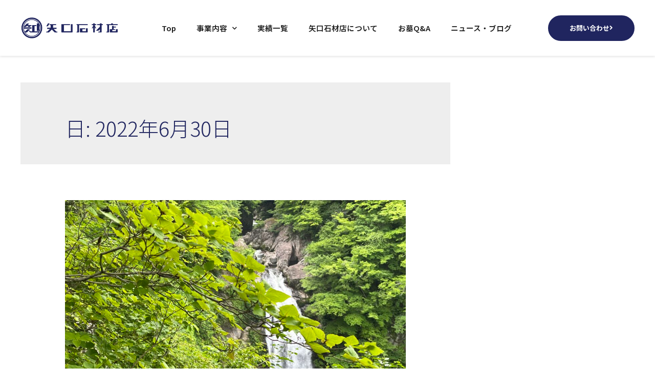

--- FILE ---
content_type: text/css
request_url: https://yaguchisekizai.com/wp-content/uploads/elementor/css/post-183.css?ver=1769224133
body_size: 2611
content:
.elementor-183 .elementor-element.elementor-element-4eb81ce6 > .elementor-container > .elementor-column > .elementor-widget-wrap{align-content:center;align-items:center;}.elementor-183 .elementor-element.elementor-element-4eb81ce6:not(.elementor-motion-effects-element-type-background), .elementor-183 .elementor-element.elementor-element-4eb81ce6 > .elementor-motion-effects-container > .elementor-motion-effects-layer{background-color:#FFFFFF;}.elementor-183 .elementor-element.elementor-element-4eb81ce6{box-shadow:0px 2px 4px 0px rgba(0, 0, 0, 0.1);transition:background 0.3s, border 0.3s, border-radius 0.3s, box-shadow 0.3s;margin-top:0px;margin-bottom:0px;padding:24px 40px 24px 40px;z-index:10;}.elementor-183 .elementor-element.elementor-element-4eb81ce6 > .elementor-background-overlay{transition:background 0.3s, border-radius 0.3s, opacity 0.3s;}.elementor-bc-flex-widget .elementor-183 .elementor-element.elementor-element-51073626.elementor-column .elementor-widget-wrap{align-items:center;}.elementor-183 .elementor-element.elementor-element-51073626.elementor-column.elementor-element[data-element_type="column"] > .elementor-widget-wrap.elementor-element-populated{align-content:center;align-items:center;}.elementor-183 .elementor-element.elementor-element-51073626.elementor-column > .elementor-widget-wrap{justify-content:center;}.elementor-183 .elementor-element.elementor-element-51073626 > .elementor-widget-wrap > .elementor-widget:not(.elementor-widget__width-auto):not(.elementor-widget__width-initial):not(:last-child):not(.elementor-absolute){margin-bottom:0px;}.elementor-183 .elementor-element.elementor-element-51073626 > .elementor-element-populated{margin:0px 0px 0px 0px;--e-column-margin-right:0px;--e-column-margin-left:0px;padding:0px 0px 0px 0px;}.elementor-183 .elementor-element.elementor-element-52b70be4 > .elementor-widget-container{margin:0px 0px 0px 0px;padding:0px 0px 0px 0px;}.elementor-183 .elementor-element.elementor-element-52b70be4{text-align:left;}.elementor-183 .elementor-element.elementor-element-52b70be4 img{opacity:1;}.elementor-183 .elementor-element.elementor-element-52b70be4:hover img{opacity:0.7;}.elementor-bc-flex-widget .elementor-183 .elementor-element.elementor-element-20685f00.elementor-column .elementor-widget-wrap{align-items:center;}.elementor-183 .elementor-element.elementor-element-20685f00.elementor-column.elementor-element[data-element_type="column"] > .elementor-widget-wrap.elementor-element-populated{align-content:center;align-items:center;}.elementor-183 .elementor-element.elementor-element-20685f00.elementor-column > .elementor-widget-wrap{justify-content:flex-end;}.elementor-183 .elementor-element.elementor-element-20685f00 > .elementor-widget-wrap > .elementor-widget:not(.elementor-widget__width-auto):not(.elementor-widget__width-initial):not(:last-child):not(.elementor-absolute){margin-bottom:0px;}.elementor-183 .elementor-element.elementor-element-20685f00 > .elementor-element-populated{margin:0px 0px 0px 0px;--e-column-margin-right:0px;--e-column-margin-left:0px;padding:0px 0px 0px 0px;}.elementor-183 .elementor-element.elementor-element-1100f7d1 > .elementor-widget-container{margin:0px 0px 0px 0px;padding:0px 0px 0px 0px;}.elementor-183 .elementor-element.elementor-element-1100f7d1 .elementor-menu-toggle{margin-left:auto;background-color:rgba(2, 1, 1, 0);border-radius:5px;}.elementor-183 .elementor-element.elementor-element-1100f7d1 .elementor-nav-menu .elementor-item{font-family:"Noto Sans JP", Sans-serif;font-size:1.125em;font-weight:600;text-transform:capitalize;line-height:2em;letter-spacing:0px;}.elementor-183 .elementor-element.elementor-element-1100f7d1 .elementor-nav-menu--main .elementor-item{color:#1C1C1C;fill:#1C1C1C;padding-left:0px;padding-right:0px;padding-top:16px;padding-bottom:16px;}.elementor-183 .elementor-element.elementor-element-1100f7d1 .elementor-nav-menu--main .elementor-item:hover,
					.elementor-183 .elementor-element.elementor-element-1100f7d1 .elementor-nav-menu--main .elementor-item.elementor-item-active,
					.elementor-183 .elementor-element.elementor-element-1100f7d1 .elementor-nav-menu--main .elementor-item.highlighted,
					.elementor-183 .elementor-element.elementor-element-1100f7d1 .elementor-nav-menu--main .elementor-item:focus{color:#808080;fill:#808080;}.elementor-183 .elementor-element.elementor-element-1100f7d1 .elementor-nav-menu--main:not(.e--pointer-framed) .elementor-item:before,
					.elementor-183 .elementor-element.elementor-element-1100f7d1 .elementor-nav-menu--main:not(.e--pointer-framed) .elementor-item:after{background-color:#808080;}.elementor-183 .elementor-element.elementor-element-1100f7d1 .e--pointer-framed .elementor-item:before,
					.elementor-183 .elementor-element.elementor-element-1100f7d1 .e--pointer-framed .elementor-item:after{border-color:#808080;}.elementor-183 .elementor-element.elementor-element-1100f7d1 .elementor-nav-menu--main .elementor-item.elementor-item-active{color:#808080;}.elementor-183 .elementor-element.elementor-element-1100f7d1 .elementor-nav-menu--main:not(.e--pointer-framed) .elementor-item.elementor-item-active:before,
					.elementor-183 .elementor-element.elementor-element-1100f7d1 .elementor-nav-menu--main:not(.e--pointer-framed) .elementor-item.elementor-item-active:after{background-color:#808080;}.elementor-183 .elementor-element.elementor-element-1100f7d1 .e--pointer-framed .elementor-item.elementor-item-active:before,
					.elementor-183 .elementor-element.elementor-element-1100f7d1 .e--pointer-framed .elementor-item.elementor-item-active:after{border-color:#808080;}.elementor-183 .elementor-element.elementor-element-1100f7d1 .e--pointer-framed .elementor-item:before{border-width:2px;}.elementor-183 .elementor-element.elementor-element-1100f7d1 .e--pointer-framed.e--animation-draw .elementor-item:before{border-width:0 0 2px 2px;}.elementor-183 .elementor-element.elementor-element-1100f7d1 .e--pointer-framed.e--animation-draw .elementor-item:after{border-width:2px 2px 0 0;}.elementor-183 .elementor-element.elementor-element-1100f7d1 .e--pointer-framed.e--animation-corners .elementor-item:before{border-width:2px 0 0 2px;}.elementor-183 .elementor-element.elementor-element-1100f7d1 .e--pointer-framed.e--animation-corners .elementor-item:after{border-width:0 2px 2px 0;}.elementor-183 .elementor-element.elementor-element-1100f7d1 .e--pointer-underline .elementor-item:after,
					 .elementor-183 .elementor-element.elementor-element-1100f7d1 .e--pointer-overline .elementor-item:before,
					 .elementor-183 .elementor-element.elementor-element-1100f7d1 .e--pointer-double-line .elementor-item:before,
					 .elementor-183 .elementor-element.elementor-element-1100f7d1 .e--pointer-double-line .elementor-item:after{height:2px;}.elementor-183 .elementor-element.elementor-element-1100f7d1{--e-nav-menu-horizontal-menu-item-margin:calc( 40px / 2 );--nav-menu-icon-size:27px;}.elementor-183 .elementor-element.elementor-element-1100f7d1 .elementor-nav-menu--main:not(.elementor-nav-menu--layout-horizontal) .elementor-nav-menu > li:not(:last-child){margin-bottom:40px;}.elementor-183 .elementor-element.elementor-element-1100f7d1 .elementor-nav-menu--dropdown a, .elementor-183 .elementor-element.elementor-element-1100f7d1 .elementor-menu-toggle{color:#FFFFFF;fill:#FFFFFF;}.elementor-183 .elementor-element.elementor-element-1100f7d1 .elementor-nav-menu--dropdown{background-color:#20255FF0;border-radius:4px 4px 4px 4px;}.elementor-183 .elementor-element.elementor-element-1100f7d1 .elementor-nav-menu--dropdown a:hover,
					.elementor-183 .elementor-element.elementor-element-1100f7d1 .elementor-nav-menu--dropdown a:focus,
					.elementor-183 .elementor-element.elementor-element-1100f7d1 .elementor-nav-menu--dropdown a.elementor-item-active,
					.elementor-183 .elementor-element.elementor-element-1100f7d1 .elementor-nav-menu--dropdown a.highlighted,
					.elementor-183 .elementor-element.elementor-element-1100f7d1 .elementor-menu-toggle:hover,
					.elementor-183 .elementor-element.elementor-element-1100f7d1 .elementor-menu-toggle:focus{color:#FFFFFF;}.elementor-183 .elementor-element.elementor-element-1100f7d1 .elementor-nav-menu--dropdown a:hover,
					.elementor-183 .elementor-element.elementor-element-1100f7d1 .elementor-nav-menu--dropdown a:focus,
					.elementor-183 .elementor-element.elementor-element-1100f7d1 .elementor-nav-menu--dropdown a.elementor-item-active,
					.elementor-183 .elementor-element.elementor-element-1100f7d1 .elementor-nav-menu--dropdown a.highlighted{background-color:#20255FF0;}.elementor-183 .elementor-element.elementor-element-1100f7d1 .elementor-nav-menu--dropdown a.elementor-item-active{color:#FFFFFF;background-color:#20255FF0;}.elementor-183 .elementor-element.elementor-element-1100f7d1 .elementor-nav-menu--dropdown .elementor-item, .elementor-183 .elementor-element.elementor-element-1100f7d1 .elementor-nav-menu--dropdown  .elementor-sub-item{font-family:"Noto Sans JP", Sans-serif;font-size:1.125em;font-weight:600;text-transform:capitalize;letter-spacing:0px;}.elementor-183 .elementor-element.elementor-element-1100f7d1 .elementor-nav-menu--dropdown li:first-child a{border-top-left-radius:4px;border-top-right-radius:4px;}.elementor-183 .elementor-element.elementor-element-1100f7d1 .elementor-nav-menu--dropdown li:last-child a{border-bottom-right-radius:4px;border-bottom-left-radius:4px;}.elementor-183 .elementor-element.elementor-element-1100f7d1 .elementor-nav-menu--dropdown a{padding-left:4px;padding-right:4px;padding-top:8px;padding-bottom:8px;}.elementor-183 .elementor-element.elementor-element-1100f7d1 .elementor-nav-menu--main > .elementor-nav-menu > li > .elementor-nav-menu--dropdown, .elementor-183 .elementor-element.elementor-element-1100f7d1 .elementor-nav-menu__container.elementor-nav-menu--dropdown{margin-top:8px !important;}.elementor-183 .elementor-element.elementor-element-1100f7d1 div.elementor-menu-toggle{color:#20255F;}.elementor-183 .elementor-element.elementor-element-1100f7d1 div.elementor-menu-toggle svg{fill:#20255F;}.elementor-183 .elementor-element.elementor-element-1100f7d1 div.elementor-menu-toggle:hover, .elementor-183 .elementor-element.elementor-element-1100f7d1 div.elementor-menu-toggle:focus{color:#20255F;}.elementor-183 .elementor-element.elementor-element-1100f7d1 div.elementor-menu-toggle:hover svg, .elementor-183 .elementor-element.elementor-element-1100f7d1 div.elementor-menu-toggle:focus svg{fill:#20255F;}.elementor-bc-flex-widget .elementor-183 .elementor-element.elementor-element-b93d633.elementor-column .elementor-widget-wrap{align-items:center;}.elementor-183 .elementor-element.elementor-element-b93d633.elementor-column.elementor-element[data-element_type="column"] > .elementor-widget-wrap.elementor-element-populated{align-content:center;align-items:center;}.elementor-183 .elementor-element.elementor-element-b93d633.elementor-column > .elementor-widget-wrap{justify-content:flex-end;}.elementor-183 .elementor-element.elementor-element-b93d633 > .elementor-widget-wrap > .elementor-widget:not(.elementor-widget__width-auto):not(.elementor-widget__width-initial):not(:last-child):not(.elementor-absolute){margin-bottom:0px;}.elementor-183 .elementor-element.elementor-element-b93d633 > .elementor-element-populated{margin:0px 0px 0px 0px;--e-column-margin-right:0px;--e-column-margin-left:0px;padding:0px 0px 0px 0px;}.elementor-183 .elementor-element.elementor-element-369000b6 .elementor-button{background-color:#20255F;font-family:"Noto Sans JP", Sans-serif;font-size:1em;font-weight:bold;text-transform:none;line-height:1.125em;letter-spacing:0px;fill:#FFFFFF;color:#FFFFFF;border-style:solid;border-width:2px 2px 2px 2px;border-color:#20255F;border-radius:32px 32px 32px 32px;padding:16px 40px 16px 40px;}.elementor-183 .elementor-element.elementor-element-369000b6 .elementor-button:hover, .elementor-183 .elementor-element.elementor-element-369000b6 .elementor-button:focus{background-color:#FFFFFF;color:#20255F;}.elementor-183 .elementor-element.elementor-element-369000b6{width:auto;max-width:auto;align-self:center;}.elementor-183 .elementor-element.elementor-element-369000b6 > .elementor-widget-container{margin:0px 0px 0px 0px;padding:0px 0px 0px 0px;transition:background 0.2s;border-radius:32px 32px 32px 32px;}.elementor-183 .elementor-element.elementor-element-369000b6:hover > .elementor-widget-container{border-radius:32px 32px 32px 32px;}.elementor-183 .elementor-element.elementor-element-369000b6 .elementor-widget-container{transition:background 0.2s, border 0.2s, border-radius 0.2s, box-shadow 0.2s;}.elementor-183 .elementor-element.elementor-element-369000b6 .elementor-button-content-wrapper{flex-direction:row-reverse;}.elementor-183 .elementor-element.elementor-element-369000b6 .elementor-button .elementor-button-content-wrapper{gap:8px;}.elementor-183 .elementor-element.elementor-element-369000b6 .elementor-button:hover svg, .elementor-183 .elementor-element.elementor-element-369000b6 .elementor-button:focus svg{fill:#20255F;}.elementor-theme-builder-content-area{height:400px;}.elementor-location-header:before, .elementor-location-footer:before{content:"";display:table;clear:both;}@media(max-width:1024px){.elementor-183 .elementor-element.elementor-element-4eb81ce6{margin-top:0px;margin-bottom:0px;padding:0px 16px 0px 16px;}.elementor-bc-flex-widget .elementor-183 .elementor-element.elementor-element-51073626.elementor-column .elementor-widget-wrap{align-items:center;}.elementor-183 .elementor-element.elementor-element-51073626.elementor-column.elementor-element[data-element_type="column"] > .elementor-widget-wrap.elementor-element-populated{align-content:center;align-items:center;}.elementor-183 .elementor-element.elementor-element-51073626.elementor-column > .elementor-widget-wrap{justify-content:center;}.elementor-183 .elementor-element.elementor-element-51073626 > .elementor-element-populated{margin:8px 0px 16px 0px;--e-column-margin-right:0px;--e-column-margin-left:0px;padding:0px 0px 0px 0px;}.elementor-183 .elementor-element.elementor-element-52b70be4 img{width:80%;max-width:100%;}.elementor-bc-flex-widget .elementor-183 .elementor-element.elementor-element-20685f00.elementor-column .elementor-widget-wrap{align-items:center;}.elementor-183 .elementor-element.elementor-element-20685f00.elementor-column.elementor-element[data-element_type="column"] > .elementor-widget-wrap.elementor-element-populated{align-content:center;align-items:center;}.elementor-183 .elementor-element.elementor-element-20685f00.elementor-column > .elementor-widget-wrap{justify-content:center;}.elementor-183 .elementor-element.elementor-element-20685f00 > .elementor-element-populated{margin:0px 0px 0px 0px;--e-column-margin-right:0px;--e-column-margin-left:0px;padding:0px 0px 0px 0px;}.elementor-183 .elementor-element.elementor-element-1100f7d1 > .elementor-widget-container{margin:8px 0px 8px 0px;padding:0px 0px 0px 0px;}.elementor-183 .elementor-element.elementor-element-1100f7d1 .elementor-nav-menu .elementor-item{font-size:1.125em;line-height:2em;}.elementor-183 .elementor-element.elementor-element-1100f7d1 .elementor-nav-menu--main .elementor-item{padding-left:0px;padding-right:0px;padding-top:0px;padding-bottom:0px;}.elementor-183 .elementor-element.elementor-element-1100f7d1{--e-nav-menu-horizontal-menu-item-margin:calc( 0px / 2 );}.elementor-183 .elementor-element.elementor-element-1100f7d1 .elementor-nav-menu--main:not(.elementor-nav-menu--layout-horizontal) .elementor-nav-menu > li:not(:last-child){margin-bottom:0px;}.elementor-183 .elementor-element.elementor-element-1100f7d1 .elementor-nav-menu--dropdown .elementor-item, .elementor-183 .elementor-element.elementor-element-1100f7d1 .elementor-nav-menu--dropdown  .elementor-sub-item{font-size:1.25em;}.elementor-183 .elementor-element.elementor-element-1100f7d1 .elementor-nav-menu--dropdown{border-radius:0px 0px 0px 0px;}.elementor-183 .elementor-element.elementor-element-1100f7d1 .elementor-nav-menu--dropdown li:first-child a{border-top-left-radius:0px;border-top-right-radius:0px;}.elementor-183 .elementor-element.elementor-element-1100f7d1 .elementor-nav-menu--dropdown li:last-child a{border-bottom-right-radius:0px;border-bottom-left-radius:0px;}.elementor-183 .elementor-element.elementor-element-1100f7d1 .elementor-nav-menu--dropdown a{padding-left:32px;padding-right:32px;padding-top:40px;padding-bottom:40px;}.elementor-183 .elementor-element.elementor-element-1100f7d1 .elementor-nav-menu--main > .elementor-nav-menu > li > .elementor-nav-menu--dropdown, .elementor-183 .elementor-element.elementor-element-1100f7d1 .elementor-nav-menu__container.elementor-nav-menu--dropdown{margin-top:8px !important;}.elementor-bc-flex-widget .elementor-183 .elementor-element.elementor-element-b93d633.elementor-column .elementor-widget-wrap{align-items:center;}.elementor-183 .elementor-element.elementor-element-b93d633.elementor-column.elementor-element[data-element_type="column"] > .elementor-widget-wrap.elementor-element-populated{align-content:center;align-items:center;}.elementor-183 .elementor-element.elementor-element-b93d633 > .elementor-element-populated{margin:0px 0px 0px 0px;--e-column-margin-right:0px;--e-column-margin-left:0px;padding:0px 0px 0px 0px;}.elementor-183 .elementor-element.elementor-element-369000b6 > .elementor-widget-container{margin:30px 0px 0px 0px;}.elementor-183 .elementor-element.elementor-element-369000b6 .elementor-button{padding:16px 40px 16px 40px;}}@media(max-width:767px){.elementor-183 .elementor-element.elementor-element-4eb81ce6{margin-top:0px;margin-bottom:0px;padding:0px 16px 0px 16px;}.elementor-183 .elementor-element.elementor-element-51073626{width:60%;}.elementor-bc-flex-widget .elementor-183 .elementor-element.elementor-element-51073626.elementor-column .elementor-widget-wrap{align-items:center;}.elementor-183 .elementor-element.elementor-element-51073626.elementor-column.elementor-element[data-element_type="column"] > .elementor-widget-wrap.elementor-element-populated{align-content:center;align-items:center;}.elementor-183 .elementor-element.elementor-element-51073626.elementor-column > .elementor-widget-wrap{justify-content:center;}.elementor-183 .elementor-element.elementor-element-51073626 > .elementor-element-populated{margin:8px 0px 16px 0px;--e-column-margin-right:0px;--e-column-margin-left:0px;padding:0px 0px 0px 0px;}.elementor-183 .elementor-element.elementor-element-52b70be4 > .elementor-widget-container{margin:0px 0px 0px 0px;padding:0px 0px 0px 0px;}.elementor-183 .elementor-element.elementor-element-52b70be4{text-align:left;}.elementor-183 .elementor-element.elementor-element-52b70be4 img{width:80%;max-width:100%;}.elementor-183 .elementor-element.elementor-element-20685f00{width:40%;}.elementor-bc-flex-widget .elementor-183 .elementor-element.elementor-element-20685f00.elementor-column .elementor-widget-wrap{align-items:center;}.elementor-183 .elementor-element.elementor-element-20685f00.elementor-column.elementor-element[data-element_type="column"] > .elementor-widget-wrap.elementor-element-populated{align-content:center;align-items:center;}.elementor-183 .elementor-element.elementor-element-20685f00.elementor-column > .elementor-widget-wrap{justify-content:center;}.elementor-183 .elementor-element.elementor-element-20685f00 > .elementor-element-populated{margin:8px 0px 8px 0px;--e-column-margin-right:0px;--e-column-margin-left:0px;padding:0px 0px 0px 0px;}.elementor-183 .elementor-element.elementor-element-1100f7d1 > .elementor-widget-container{margin:0px 0px 0px 0px;padding:0px 0px 0px 0px;}.elementor-183 .elementor-element.elementor-element-1100f7d1 .elementor-nav-menu--main .elementor-item{padding-left:0px;padding-right:0px;padding-top:0px;padding-bottom:0px;}.elementor-183 .elementor-element.elementor-element-1100f7d1{--e-nav-menu-horizontal-menu-item-margin:calc( 0px / 2 );--nav-menu-icon-size:24px;}.elementor-183 .elementor-element.elementor-element-1100f7d1 .elementor-nav-menu--main:not(.elementor-nav-menu--layout-horizontal) .elementor-nav-menu > li:not(:last-child){margin-bottom:0px;}.elementor-183 .elementor-element.elementor-element-1100f7d1 .elementor-nav-menu--dropdown .elementor-item, .elementor-183 .elementor-element.elementor-element-1100f7d1 .elementor-nav-menu--dropdown  .elementor-sub-item{font-size:1.25em;}.elementor-183 .elementor-element.elementor-element-1100f7d1 .elementor-nav-menu--dropdown{border-radius:0px 0px 0px 0px;}.elementor-183 .elementor-element.elementor-element-1100f7d1 .elementor-nav-menu--dropdown li:first-child a{border-top-left-radius:0px;border-top-right-radius:0px;}.elementor-183 .elementor-element.elementor-element-1100f7d1 .elementor-nav-menu--dropdown li:last-child a{border-bottom-right-radius:0px;border-bottom-left-radius:0px;}.elementor-183 .elementor-element.elementor-element-1100f7d1 .elementor-nav-menu--dropdown a{padding-left:0px;padding-right:0px;padding-top:33px;padding-bottom:33px;}.elementor-183 .elementor-element.elementor-element-1100f7d1 .elementor-nav-menu--main > .elementor-nav-menu > li > .elementor-nav-menu--dropdown, .elementor-183 .elementor-element.elementor-element-1100f7d1 .elementor-nav-menu__container.elementor-nav-menu--dropdown{margin-top:10px !important;}.elementor-183 .elementor-element.elementor-element-1100f7d1 .elementor-menu-toggle{border-width:0px;}.elementor-183 .elementor-element.elementor-element-b93d633{width:100%;}.elementor-183 .elementor-element.elementor-element-b93d633 > .elementor-element-populated{margin:30px 0px 0px 0px;--e-column-margin-right:0px;--e-column-margin-left:0px;}.elementor-183 .elementor-element.elementor-element-369000b6{width:100%;max-width:100%;}.elementor-183 .elementor-element.elementor-element-369000b6 > .elementor-widget-container{margin:30px 0px 0px 0px;}}@media(min-width:768px){.elementor-183 .elementor-element.elementor-element-51073626{width:16%;}.elementor-183 .elementor-element.elementor-element-20685f00{width:64%;}.elementor-183 .elementor-element.elementor-element-b93d633{width:20%;}}@media(max-width:1024px) and (min-width:768px){.elementor-183 .elementor-element.elementor-element-51073626{width:40%;}.elementor-183 .elementor-element.elementor-element-20685f00{width:60%;}.elementor-183 .elementor-element.elementor-element-b93d633{width:20%;}}

--- FILE ---
content_type: text/css
request_url: https://yaguchisekizai.com/wp-content/uploads/elementor/css/post-3912.css?ver=1769224133
body_size: 1601
content:
.elementor-3912 .elementor-element.elementor-element-1db9a5d:not(.elementor-motion-effects-element-type-background), .elementor-3912 .elementor-element.elementor-element-1db9a5d > .elementor-motion-effects-container > .elementor-motion-effects-layer{background-color:#FEFEFE;}.elementor-3912 .elementor-element.elementor-element-1db9a5d > .elementor-container{max-width:1170px;}.elementor-3912 .elementor-element.elementor-element-1db9a5d > .elementor-background-overlay{opacity:0.97;transition:background 0.3s, border-radius 0.3s, opacity 0.3s;}.elementor-3912 .elementor-element.elementor-element-1db9a5d{transition:background 0.3s, border 0.3s, border-radius 0.3s, box-shadow 0.3s;padding:80px 0px 80px 0px;}.elementor-3912 .elementor-element.elementor-element-163c1ae > .elementor-widget-wrap > .elementor-widget:not(.elementor-widget__width-auto):not(.elementor-widget__width-initial):not(:last-child):not(.elementor-absolute){margin-bottom:16px;}.elementor-3912 .elementor-element.elementor-element-163c1ae > .elementor-element-populated{transition:background 0.3s, border 0.3s, border-radius 0.3s, box-shadow 0.3s;margin:0px 0px 0px 0px;--e-column-margin-right:0px;--e-column-margin-left:0px;padding:0px 0px 0px 0px;}.elementor-3912 .elementor-element.elementor-element-163c1ae > .elementor-element-populated > .elementor-background-overlay{transition:background 0.3s, border-radius 0.3s, opacity 0.3s;}.elementor-3912 .elementor-element.elementor-element-8e367b0 > .elementor-widget-container{margin:0px 0px 0px 0px;padding:0px 0px 0px 0px;}.elementor-3912 .elementor-element.elementor-element-8e367b0{text-align:left;}.elementor-3912 .elementor-element.elementor-element-8e367b0 img{width:60%;opacity:1;transition-duration:0.3s;}.elementor-3912 .elementor-element.elementor-element-8e367b0:hover img{opacity:0.7;}.elementor-3912 .elementor-element.elementor-element-e32c1ef > .elementor-widget-container{margin:0px 0px 0px 0px;padding:0px 0px 0px 0px;}.elementor-3912 .elementor-element.elementor-element-e32c1ef{text-align:left;}.elementor-3912 .elementor-element.elementor-element-e32c1ef img{width:60%;opacity:1;transition-duration:0.3s;}.elementor-3912 .elementor-element.elementor-element-e32c1ef:hover img{opacity:0.7;}.elementor-3912 .elementor-element.elementor-element-5f08f06 > .elementor-widget-wrap > .elementor-widget:not(.elementor-widget__width-auto):not(.elementor-widget__width-initial):not(:last-child):not(.elementor-absolute){margin-bottom:16px;}.elementor-3912 .elementor-element.elementor-element-5f08f06 > .elementor-element-populated{transition:background 0.3s, border 0.3s, border-radius 0.3s, box-shadow 0.3s;margin:0px 0px 0px 0px;--e-column-margin-right:0px;--e-column-margin-left:0px;padding:0px 0px 0px 0px;}.elementor-3912 .elementor-element.elementor-element-5f08f06 > .elementor-element-populated > .elementor-background-overlay{transition:background 0.3s, border-radius 0.3s, opacity 0.3s;}.elementor-3912 .elementor-element.elementor-element-0549db7 .elementor-icon-list-items:not(.elementor-inline-items) .elementor-icon-list-item:not(:last-child){padding-block-end:calc(8px/2);}.elementor-3912 .elementor-element.elementor-element-0549db7 .elementor-icon-list-items:not(.elementor-inline-items) .elementor-icon-list-item:not(:first-child){margin-block-start:calc(8px/2);}.elementor-3912 .elementor-element.elementor-element-0549db7 .elementor-icon-list-items.elementor-inline-items .elementor-icon-list-item{margin-inline:calc(8px/2);}.elementor-3912 .elementor-element.elementor-element-0549db7 .elementor-icon-list-items.elementor-inline-items{margin-inline:calc(-8px/2);}.elementor-3912 .elementor-element.elementor-element-0549db7 .elementor-icon-list-items.elementor-inline-items .elementor-icon-list-item:after{inset-inline-end:calc(-8px/2);}.elementor-3912 .elementor-element.elementor-element-0549db7 .elementor-icon-list-icon i{color:#525266;transition:color 0.3s;}.elementor-3912 .elementor-element.elementor-element-0549db7 .elementor-icon-list-icon svg{fill:#525266;transition:fill 0.3s;}.elementor-3912 .elementor-element.elementor-element-0549db7 .elementor-icon-list-item:hover .elementor-icon-list-icon i{color:#808080;}.elementor-3912 .elementor-element.elementor-element-0549db7 .elementor-icon-list-item:hover .elementor-icon-list-icon svg{fill:#808080;}.elementor-3912 .elementor-element.elementor-element-0549db7{--e-icon-list-icon-size:16px;--e-icon-list-icon-align:center;--e-icon-list-icon-margin:0 calc(var(--e-icon-list-icon-size, 1em) * 0.125);--icon-vertical-offset:0px;}.elementor-3912 .elementor-element.elementor-element-0549db7 .elementor-icon-list-icon{padding-inline-end:16px;}.elementor-3912 .elementor-element.elementor-element-0549db7 .elementor-icon-list-item > .elementor-icon-list-text, .elementor-3912 .elementor-element.elementor-element-0549db7 .elementor-icon-list-item > a{font-family:"Noto Sans JP", Sans-serif;font-size:1rem;font-weight:normal;text-transform:none;line-height:1.5em;}.elementor-3912 .elementor-element.elementor-element-0549db7 .elementor-icon-list-text{color:#666980;transition:color 0.3s;}.elementor-3912 .elementor-element.elementor-element-0549db7 .elementor-icon-list-item:hover .elementor-icon-list-text{color:#808080;}.elementor-3912 .elementor-element.elementor-element-77c6b85 > .elementor-widget-wrap > .elementor-widget:not(.elementor-widget__width-auto):not(.elementor-widget__width-initial):not(:last-child):not(.elementor-absolute){margin-bottom:16px;}.elementor-3912 .elementor-element.elementor-element-77c6b85 > .elementor-element-populated{transition:background 0.3s, border 0.3s, border-radius 0.3s, box-shadow 0.3s;margin:0px 0px 0px 0px;--e-column-margin-right:0px;--e-column-margin-left:0px;padding:0px 0px 0px 0px;}.elementor-3912 .elementor-element.elementor-element-77c6b85 > .elementor-element-populated > .elementor-background-overlay{transition:background 0.3s, border-radius 0.3s, opacity 0.3s;}.elementor-3912 .elementor-element.elementor-element-7b58841 .elementor-icon-list-items:not(.elementor-inline-items) .elementor-icon-list-item:not(:last-child){padding-block-end:calc(8px/2);}.elementor-3912 .elementor-element.elementor-element-7b58841 .elementor-icon-list-items:not(.elementor-inline-items) .elementor-icon-list-item:not(:first-child){margin-block-start:calc(8px/2);}.elementor-3912 .elementor-element.elementor-element-7b58841 .elementor-icon-list-items.elementor-inline-items .elementor-icon-list-item{margin-inline:calc(8px/2);}.elementor-3912 .elementor-element.elementor-element-7b58841 .elementor-icon-list-items.elementor-inline-items{margin-inline:calc(-8px/2);}.elementor-3912 .elementor-element.elementor-element-7b58841 .elementor-icon-list-items.elementor-inline-items .elementor-icon-list-item:after{inset-inline-end:calc(-8px/2);}.elementor-3912 .elementor-element.elementor-element-7b58841 .elementor-icon-list-icon i{color:#525266;transition:color 0.3s;}.elementor-3912 .elementor-element.elementor-element-7b58841 .elementor-icon-list-icon svg{fill:#525266;transition:fill 0.3s;}.elementor-3912 .elementor-element.elementor-element-7b58841 .elementor-icon-list-item:hover .elementor-icon-list-icon i{color:#808080;}.elementor-3912 .elementor-element.elementor-element-7b58841 .elementor-icon-list-item:hover .elementor-icon-list-icon svg{fill:#808080;}.elementor-3912 .elementor-element.elementor-element-7b58841{--e-icon-list-icon-size:16px;--e-icon-list-icon-align:center;--e-icon-list-icon-margin:0 calc(var(--e-icon-list-icon-size, 1em) * 0.125);--icon-vertical-offset:0px;}.elementor-3912 .elementor-element.elementor-element-7b58841 .elementor-icon-list-icon{padding-inline-end:16px;}.elementor-3912 .elementor-element.elementor-element-7b58841 .elementor-icon-list-item > .elementor-icon-list-text, .elementor-3912 .elementor-element.elementor-element-7b58841 .elementor-icon-list-item > a{font-family:"Noto Sans JP", Sans-serif;font-size:1rem;font-weight:normal;text-transform:none;line-height:1.5em;}.elementor-3912 .elementor-element.elementor-element-7b58841 .elementor-icon-list-text{color:#666980;transition:color 0.3s;}.elementor-3912 .elementor-element.elementor-element-7b58841 .elementor-icon-list-item:hover .elementor-icon-list-text{color:#808080;}.elementor-3912 .elementor-element.elementor-element-460bfd5:not(.elementor-motion-effects-element-type-background), .elementor-3912 .elementor-element.elementor-element-460bfd5 > .elementor-motion-effects-container > .elementor-motion-effects-layer{background-color:#292933;}.elementor-3912 .elementor-element.elementor-element-460bfd5 > .elementor-container{max-width:1170px;}.elementor-3912 .elementor-element.elementor-element-460bfd5{transition:background 0.3s, border 0.3s, border-radius 0.3s, box-shadow 0.3s;}.elementor-3912 .elementor-element.elementor-element-460bfd5 > .elementor-background-overlay{transition:background 0.3s, border-radius 0.3s, opacity 0.3s;}.elementor-3912 .elementor-element.elementor-element-fafb534 > .elementor-widget-container{margin:4px 0px 4px 0px;}.elementor-3912 .elementor-element.elementor-element-fafb534{text-align:center;font-family:"Roboto", Sans-serif;font-size:0.875em;font-weight:normal;text-transform:uppercase;line-height:0.875em;color:#FFFFFF;}.elementor-theme-builder-content-area{height:400px;}.elementor-location-header:before, .elementor-location-footer:before{content:"";display:table;clear:both;}@media(max-width:1024px) and (min-width:768px){.elementor-3912 .elementor-element.elementor-element-163c1ae{width:100%;}.elementor-3912 .elementor-element.elementor-element-5f08f06{width:50%;}.elementor-3912 .elementor-element.elementor-element-77c6b85{width:50%;}}@media(max-width:1024px){.elementor-3912 .elementor-element.elementor-element-1db9a5d{margin-top:0px;margin-bottom:0px;padding:20px 20px 0px 20px;}.elementor-3912 .elementor-element.elementor-element-163c1ae > .elementor-element-populated{margin:20px 20px 20px 20px;--e-column-margin-right:20px;--e-column-margin-left:20px;padding:0px 0px 0px 0px;}.elementor-3912 .elementor-element.elementor-element-8e367b0 > .elementor-widget-container{margin:0px 0px 0px 0px;padding:0px 0px 0px 0px;}.elementor-3912 .elementor-element.elementor-element-8e367b0{text-align:left;}.elementor-3912 .elementor-element.elementor-element-8e367b0 img{width:50%;}.elementor-3912 .elementor-element.elementor-element-e32c1ef > .elementor-widget-container{margin:0px 0px 0px 0px;padding:0px 0px 0px 0px;}.elementor-3912 .elementor-element.elementor-element-e32c1ef{text-align:left;}.elementor-3912 .elementor-element.elementor-element-e32c1ef img{width:50%;}.elementor-3912 .elementor-element.elementor-element-5f08f06 > .elementor-element-populated{margin:20px 20px 40px 20px;--e-column-margin-right:20px;--e-column-margin-left:20px;padding:0px 0px 0px 0px;}.elementor-3912 .elementor-element.elementor-element-77c6b85 > .elementor-element-populated{margin:20px 20px 40px 20px;--e-column-margin-right:20px;--e-column-margin-left:20px;padding:0px 0px 0px 0px;}}@media(max-width:767px){.elementor-3912 .elementor-element.elementor-element-1db9a5d{margin-top:0px;margin-bottom:0px;padding:20px 20px 20px 20px;}.elementor-3912 .elementor-element.elementor-element-163c1ae{width:100%;}.elementor-3912 .elementor-element.elementor-element-163c1ae > .elementor-element-populated{margin:0px 0px 0px 0px;--e-column-margin-right:0px;--e-column-margin-left:0px;padding:024px 0px 24px 0px;}.elementor-3912 .elementor-element.elementor-element-8e367b0 > .elementor-widget-container{margin:0px 0px 0px 0px;padding:0px 0px 0px 0px;}.elementor-3912 .elementor-element.elementor-element-8e367b0{text-align:left;}.elementor-3912 .elementor-element.elementor-element-8e367b0 img{width:80%;}.elementor-3912 .elementor-element.elementor-element-e32c1ef > .elementor-widget-container{margin:0px 0px 0px 0px;padding:0px 0px 0px 0px;}.elementor-3912 .elementor-element.elementor-element-e32c1ef{text-align:left;}.elementor-3912 .elementor-element.elementor-element-e32c1ef img{width:50%;}.elementor-3912 .elementor-element.elementor-element-5f08f06{width:100%;}.elementor-3912 .elementor-element.elementor-element-5f08f06 > .elementor-element-populated{margin:0px 0px 0px 0px;--e-column-margin-right:0px;--e-column-margin-left:0px;padding:0px 0px 20px 0px;}.elementor-3912 .elementor-element.elementor-element-0549db7 > .elementor-widget-container{margin:0px 0px 0px 0px;padding:0px 0px 0px 0px;}.elementor-3912 .elementor-element.elementor-element-0549db7 .elementor-icon-list-items:not(.elementor-inline-items) .elementor-icon-list-item:not(:last-child){padding-block-end:calc(8px/2);}.elementor-3912 .elementor-element.elementor-element-0549db7 .elementor-icon-list-items:not(.elementor-inline-items) .elementor-icon-list-item:not(:first-child){margin-block-start:calc(8px/2);}.elementor-3912 .elementor-element.elementor-element-0549db7 .elementor-icon-list-items.elementor-inline-items .elementor-icon-list-item{margin-inline:calc(8px/2);}.elementor-3912 .elementor-element.elementor-element-0549db7 .elementor-icon-list-items.elementor-inline-items{margin-inline:calc(-8px/2);}.elementor-3912 .elementor-element.elementor-element-0549db7 .elementor-icon-list-items.elementor-inline-items .elementor-icon-list-item:after{inset-inline-end:calc(-8px/2);}.elementor-3912 .elementor-element.elementor-element-0549db7{--e-icon-list-icon-size:12px;}.elementor-3912 .elementor-element.elementor-element-0549db7 .elementor-icon-list-item > .elementor-icon-list-text, .elementor-3912 .elementor-element.elementor-element-0549db7 .elementor-icon-list-item > a{font-size:1em;}.elementor-3912 .elementor-element.elementor-element-77c6b85{width:100%;}.elementor-3912 .elementor-element.elementor-element-77c6b85 > .elementor-element-populated{margin:0px 0px 0px 0px;--e-column-margin-right:0px;--e-column-margin-left:0px;padding:0px 0px 20px 0px;}.elementor-3912 .elementor-element.elementor-element-7b58841 > .elementor-widget-container{margin:0px 0px 0px 16px;padding:0px 0px 0px 0px;}.elementor-3912 .elementor-element.elementor-element-7b58841 .elementor-icon-list-items:not(.elementor-inline-items) .elementor-icon-list-item:not(:last-child){padding-block-end:calc(8px/2);}.elementor-3912 .elementor-element.elementor-element-7b58841 .elementor-icon-list-items:not(.elementor-inline-items) .elementor-icon-list-item:not(:first-child){margin-block-start:calc(8px/2);}.elementor-3912 .elementor-element.elementor-element-7b58841 .elementor-icon-list-items.elementor-inline-items .elementor-icon-list-item{margin-inline:calc(8px/2);}.elementor-3912 .elementor-element.elementor-element-7b58841 .elementor-icon-list-items.elementor-inline-items{margin-inline:calc(-8px/2);}.elementor-3912 .elementor-element.elementor-element-7b58841 .elementor-icon-list-items.elementor-inline-items .elementor-icon-list-item:after{inset-inline-end:calc(-8px/2);}.elementor-3912 .elementor-element.elementor-element-7b58841{--e-icon-list-icon-size:12px;}.elementor-3912 .elementor-element.elementor-element-7b58841 .elementor-icon-list-item > .elementor-icon-list-text, .elementor-3912 .elementor-element.elementor-element-7b58841 .elementor-icon-list-item > a{font-size:1em;}}